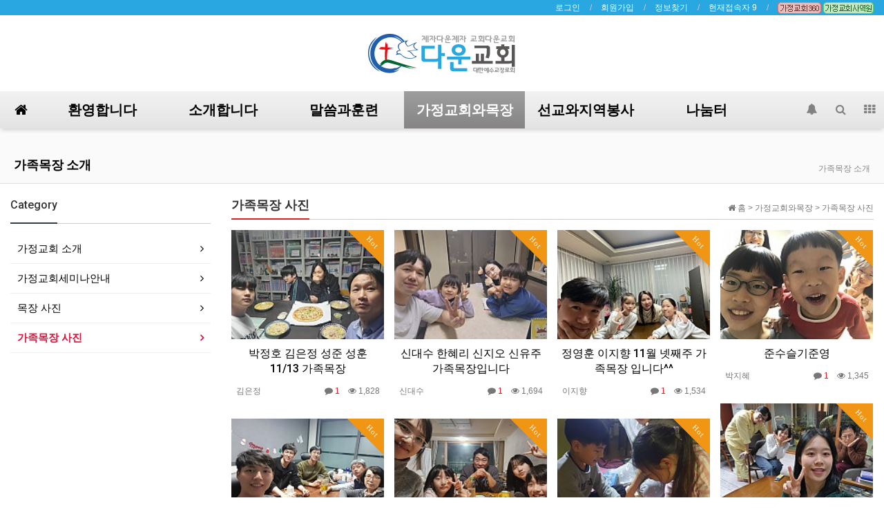

--- FILE ---
content_type: text/html; charset=utf-8
request_url: http://downchurch.dothome.co.kr/bbs/board.php?bo_table=testimony&sst=wr_datetime&sod=asc&sop=and&page=25&page=22
body_size: 77775
content:
<!doctype html>
<html lang="ko">
<head>
<meta charset="utf-8">
<meta http-equiv="imagetoolbar" content="no">
<meta http-equiv="X-UA-Compatible" content="IE=Edge">
<meta name="title" content="가족목장 사진 22 페이지 > :::다운교회:::" />
<meta name="publisher" content=":::다운교회:::" />
<meta name="author" content=":::다운교회:::" />
<meta name="robots" content="index,follow" />
<meta name="keywords" content=":::다운교회:::" />
<meta name="description" content="가족목장 사진 22 페이지 > :::다운교회:::" />
<meta name="twitter:card" content="summary_large_image" />
<meta property="og:title" content="가족목장 사진 22 페이지 > :::다운교회:::" />
<meta property="og:site_name" content=":::다운교회:::" />
<meta property="og:author" content=":::다운교회:::" />
<meta property="og:type" content="" />
<meta property="og:description" content="가족목장 사진 22 페이지 > :::다운교회:::" />
<meta property="og:url" content="http://downchurch.dothome.co.kr/bbs/board.php?bo_table=testimony&sst=wr_datetime&sod=asc&sop=and&page=25&page=22" />
<link rel="canonical" href="http://downchurch.dothome.co.kr/bbs/board.php?bo_table=testimony&sst=wr_datetime&sod=asc&sop=and&page=25&page=22" />
<title>가족목장 사진 22 페이지 > :::다운교회:::</title>
<link rel="stylesheet" href="http://downchurch.dothome.co.kr/css/default.css?ver=170913">
<link rel="stylesheet" href="http://downchurch.dothome.co.kr/css/apms.css?ver=170913">

<link rel="stylesheet" href="http://downchurch.dothome.co.kr/thema/Basic/assets/bs3/css/bootstrap.min.css" type="text/css" class="thema-mode">
<link rel="stylesheet" href="http://downchurch.dothome.co.kr/thema/Basic/colorset/Basic/colorset.css" type="text/css" class="thema-colorset">
<link rel="stylesheet" href="http://downchurch.dothome.co.kr/thema/Basic/colorset/Basic/user.style.css" type="text/css">
<link rel="stylesheet" href="http://downchurch.dothome.co.kr/thema/Basic/widget/basic-keyword/widget.css?ver=170913">
<link rel="stylesheet" href="http://downchurch.dothome.co.kr/skin/board/Basic-Board/style.css" >
<link rel="stylesheet" href="http://downchurch.dothome.co.kr/skin/board/Basic-Board/list/gallery/list.css" >
<link rel="stylesheet" href="http://downchurch.dothome.co.kr/thema/Basic/widget/basic-category/widget.css?ver=170913">
<link rel="stylesheet" href="http://downchurch.dothome.co.kr/thema/Basic/widget/basic-sidebar/widget.css?ver=170913">
<link rel="stylesheet" href="http://downchurch.dothome.co.kr/css/font-awesome/css/font-awesome.min.css?ver=170913">
<link rel="stylesheet" href="http://downchurch.dothome.co.kr/css/level/basic.css?ver=170913">
<!--[if lte IE 8]>
<script src="http://downchurch.dothome.co.kr/js/html5.js"></script>
<![endif]-->
<script>
// 자바스크립트에서 사용하는 전역변수 선언
var g5_url       = "http://downchurch.dothome.co.kr";
var g5_bbs_url   = "http://downchurch.dothome.co.kr/bbs";
var g5_is_member = "";
var g5_is_admin  = "";
var g5_is_mobile = "";
var g5_bo_table  = "testimony";
var g5_sca       = "";
var g5_pim       = "";
var g5_editor    = "smarteditor2";
var g5_responsive    = "1";
var g5_cookie_domain = "";
var g5_purl = "http://downchurch.dothome.co.kr/bbs/board.php?bo_table=testimony&sst=wr_datetime&sod=asc&sop=and&page=25&page=22";
</script>
<script src="http://downchurch.dothome.co.kr/js/jquery-1.11.3.min.js"></script>
<script src="http://downchurch.dothome.co.kr/js/jquery-migrate-1.2.1.min.js"></script>
<script src="http://downchurch.dothome.co.kr/lang/korean/lang.js?ver=170913"></script>
<script src="http://downchurch.dothome.co.kr/js/common.js?ver=170913"></script>
<script src="http://downchurch.dothome.co.kr/js/wrest.js?ver=170913"></script>
<script src="http://downchurch.dothome.co.kr/js/apms.js?ver=170913"></script>
<link rel="shortcut icon" href="http://downchurch.dothome.co.kr/favicon.ico"> 

<script src="http://downchurch.dothome.co.kr/plugin/apms/js/jquery.mobile.swipe.min.js"></script>
<script src="http://downchurch.dothome.co.kr/plugin/apms/js/masonry.pkgd.min.js"></script>
<script src="http://downchurch.dothome.co.kr/plugin/apms/js/imagesloaded.pkgd.min.js"></script>
</head>
<body class="responsive is-pc">
<meta name="viewport" content="width=device-width, user-scalable=no">
<style>
		.at-container {max-width:1350px;}
	.no-responsive .wrapper, .no-responsive .at-container-wide { min-width:1350px; }
	.no-responsive .boxed.wrapper, .no-responsive .at-container { width:1350px; }
	.at-menu .nav-height { height:54px; line-height:54px !important; }
	.pc-menu, .pc-menu .nav-full-back, .pc-menu .nav-full-height { height:54px; }
	.pc-menu .nav-top.nav-float .menu-a { padding:0px 25px; }
	.pc-menu .nav-top.nav-float .sub-1div::before { left: 25px; }
	.pc-menu .subm-w { width:170px; }
	@media all and (min-width:1200px) {
		.responsive .boxed.wrapper { max-width:1350px; }
	}
</style>
<div id="thema_wrapper" class="wrapper  ko">

	<!-- LNB -->
	<aside class="at-lnb">
		<div class="at-container">
			<!-- LNB Left -->
			<div class="pull-left">
				<ul><li><a href="https://play.google.com/store/apps/details?id=com.church_down.website" target=_blank"><font color=white></font></a></li>
					<!--	
					<li><a>01월 31일(토)</a></li>-->
				</ul>
			</div>
			<!-- LNB Right -->
			<div class="pull-right">
				<ul>
											<li><a href="http://downchurch.dothome.co.kr/bbs/login.php?url=%2Fbbs%2Fboard.php%3Fbo_table%3Dtestimony%26sst%3Dwr_datetime%26sod%3Dasc%26sop%3Dand%26page%3D25%26page%3D22" onclick="sidebar_open('sidebar-user'); return false;">로그인</a></li>
						<li><a href="http://downchurch.dothome.co.kr/bbs/register.php">회원가입</a></li>
						<li><a href="http://downchurch.dothome.co.kr/bbs/password_lost.php" class="win_password_lost">정보찾기	</a></li>
															<li><a href="http://downchurch.dothome.co.kr/bbs/current_connect.php">현재접속자 9</a></li>
					
				  	<li><a href="http://downchurch.hcrm360.net/360downchurch.asp" target="_blank"><img src="../img/link1.png"></a>
				  	<a href="http://www.housechurchministries.org" target="_blank"><img src="../img/link2.png"></a></li>



				</ul>
			</div>
			<div class="clearfix"></div>
		</div>
	</aside>

	<!-- PC Header -->
	<header class="pc-header">
		<div class="at-container">
			<!-- PC Logo -->
			<div class="header-logo">
				<a href="http://downchurch.dothome.co.kr">
				<img src="../img/logo.png">	
				</a>

			</div>
			<!-- PC Search -->
<!--			<div class="header-search">
				<form name="tsearch" method="get" onsubmit="return tsearch_submit(this);" role="form" class="form">
				<input type="hidden" name="url"	value="http://downchurch.dothome.co.kr/bbs/search.php">
					<div class="input-group input-group-sm">
						<input type="text" name="stx" class="form-control input-sm" value="">
						<span class="input-group-btn">
							<button type="submit" class="btn btn-sm"><i class="fa fa-search fa-lg"></i></button>
						</span>
					</div>
				</form>
				<div class="header-keyword">
					<div class="basic-keyword">
			<span class="stx">
						<a href="http://downchurch.dothome.co.kr/bbs/search.php?stx=%EC%98%81%EC%B9%B4%ED%8A%B8">영카트</a>
		</span>
			<span class="stx">
							<span class="sp">|</span>
						<a href="http://downchurch.dothome.co.kr/bbs/search.php?stx=%EA%B7%B8%EB%88%84%EB%B3%B4%EB%93%9C">그누보드</a>
		</span>
			<span class="stx">
							<span class="sp">|</span>
						<a href="http://downchurch.dothome.co.kr/bbs/search.php?stx=%EB%B2%A0%EC%9D%B4%EC%A7%81%ED%85%8C%EB%A7%88">베이직테마</a>
		</span>
			<span class="stx">
							<span class="sp">|</span>
						<a href="http://downchurch.dothome.co.kr/bbs/search.php?stx=%EC%95%84%EB%AF%B8%EB%82%98%EB%B9%8C%EB%8D%94">아미나빌더</a>
		</span>
	</div>
				</div>
			</div>-->
			<div class="clearfix"></div>
		</div> 
	</header>

	<!-- Mobile Header -->
	<header class="m-header">
		<div class="at-container">
			<div class="header-wrap">
				<div class="header-icon">
					<a href="javascript:;" onclick="sidebar_open('sidebar-user');">
						<i class="fa fa-user"></i>
					</a>
				</div>
				<div class="header-logo en">
					<!-- Mobile Logo -->
					<a href="http://downchurch.dothome.co.kr">
						<b>다운교회</b>
					</a>
				</div>
				<div class="header-icon">
					<a href="javascript:;" onclick="sidebar_open('sidebar-search');">
						<i class="fa fa-search"></i>
					</a>
				</div>
			</div>
			<div class="clearfix"></div>
		</div>
	</header>

	<!-- Menu -->
	<nav class="at-menu">
		<!-- PC Menu -->
		<div class="pc-menu">
			<!-- Menu Button & Right Icon Menu -->
			<div class="at-container">
				<div class="nav-right nav-rw nav-height">
					<ul>
												<li>
							<a href="javascript:;" onclick="sidebar_open('sidebar-response');" data-original-title="<nobr>알림</nobr>" data-toggle="tooltip" data-placement="top" data-html="true">
								<i class="fa fa-bell"></i>
								<span class="label bg-orangered en" style="display:none;">
									<span class="msgCount">0</span>
								</span>
							</a>
						</li>
						<li>
							<a href="javascript:;" onclick="sidebar_open('sidebar-search');" data-original-title="<nobr>검색</nobr>" data-toggle="tooltip" data-placement="top" data-html="true">
								<i class="fa fa-search"></i>
							</a>
						</li>
						<li class="menu-all-icon" data-original-title="<nobr>전체메뉴</nobr>" data-toggle="tooltip" data-placement="top" data-html="true">
							<a href="javascript:;" data-toggle="collapse" data-target="#menu-all">
								<i class="fa fa-th"></i>
							</a>
						</li>
					</ul>
					<div class="clearfix"></div>
				</div>
			</div>
			

	<div class="nav-visible">
		<div class="at-container">
			<div class="nav-top nav-both nav-slide">
				<ul class="menu-ul">
				<li class="menu-li nav-home off">
					<a class="menu-a nav-height" href="http://downchurch.dothome.co.kr">
						<i class="fa fa-home"></i>
					</a>
				</li>
									<li class="menu-li off">
						<a class="menu-a nav-height" href="https://www.downchurch.com/bbs/page.php?hid=welcome">		 <!--#영역에서 https://www.downchurch.com/bbs/page.php?hid=welcome 삭제하고 넣음 -->
							환영합니다													</a>
													<div class="sub-slide sub-1div">
								<ul class="sub-1dul">
								
									
									<li class="sub-1dli off">
										<a href="http://downchurch.dothome.co.kr/bbs/page.php?hid=welcome" class="sub-1da">
											환영합니다																					</a>
																			</li>
								
									
									<li class="sub-1dli off">
										<a href="http://downchurch.dothome.co.kr/bbs/page.php?hid=join" class="sub-1da">
											새가족등록하기																					</a>
																			</li>
								
									
									<li class="sub-1dli off">
										<a href="http://downchurch.dothome.co.kr/bbs/board.php?bo_table=faq" class="sub-1da">
											새가족 FAQ																					</a>
																			</li>
																</ul>
							</div>
											</li>
									<li class="menu-li off">
						<a class="menu-a nav-height" href="https://www.downchurch.com/bbs/page.php?hid=introduce">		 <!--#영역에서 https://www.downchurch.com/bbs/page.php?hid=introduce 삭제하고 넣음 -->
							소개합니다													</a>
													<div class="sub-slide sub-1div">
								<ul class="sub-1dul">
								
									
									<li class="sub-1dli off">
										<a href="http://downchurch.dothome.co.kr/bbs/page.php?hid=introduce" class="sub-1da">
											담임목사 인사말																					</a>
																			</li>
								
									
									<li class="sub-1dli off">
										<a href="http://downchurch.dothome.co.kr/bbs/page.php?hid=vision" class="sub-1da">
											비전과 목회철학																					</a>
																			</li>
								
									
									<li class="sub-1dli off">
										<a href="http://downchurch.dothome.co.kr/bbs/board.php?bo_table=history" class="sub-1da">
											다운 발자취																					</a>
																			</li>
								
									
									<li class="sub-1dli off">
										<a href="http://downchurch.dothome.co.kr/bbs/page.php?hid=schedule" class="sub-1da">
											예배 시간																					</a>
																			</li>
								
									
									<li class="sub-1dli off">
										<a href="http://downchurch.dothome.co.kr/bbs/page.php?hid=people" class="sub-1da">
											섬기는 사람들																					</a>
																			</li>
								
									
									<li class="sub-1dli off">
										<a href="http://downchurch.dothome.co.kr/bbs/page.php?hid=organ" class="sub-1da">
											사역부서																					</a>
																			</li>
								
									
									<li class="sub-1dli off">
										<a href="http://downchurch.dothome.co.kr/bbs/page.php?hid=support" class="sub-1da">
											행정지원																					</a>
																			</li>
								
									
									<li class="sub-1dli off">
										<a href="http://downchurch.dothome.co.kr/bbs/page.php?hid=facility" class="sub-1da">
											시설안내																					</a>
																			</li>
								
									
									<li class="sub-1dli off">
										<a href="http://downchurch.dothome.co.kr/bbs/page.php?hid=map" class="sub-1da">
											오시는길																					</a>
																			</li>
																</ul>
							</div>
											</li>
									<li class="menu-li off">
						<a class="menu-a nav-height" href="https://www.downchurch.com/bbs/board.php?bo_table=sermon">		 <!--#영역에서 https://www.downchurch.com/bbs/board.php?bo_table=sermon 삭제하고 넣음 -->
							말씀과훈련													</a>
													<div class="sub-slide sub-1div">
								<ul class="sub-1dul">
								
									
									<li class="sub-1dli off">
										<a href="http://downchurch.dothome.co.kr/bbs/board.php?bo_table=sermon" class="sub-1da">
											주일 설교 말씀																					</a>
																			</li>
								
									
									<li class="sub-1dli off">
										<a href="http://downchurch.dothome.co.kr/bbs/board.php?bo_table=letter" class="sub-1da">
											목회편지																					</a>
																			</li>
								
									
									<li class="sub-1dli off">
										<a href="http://downchurch.dothome.co.kr/bbs/board.php?bo_table=study" class="sub-1da">
											삶공부(성경공부) 안내																					</a>
																			</li>
								
									
									<li class="sub-1dli off">
										<a href="http://downchurch.dothome.co.kr/bbs/board.php?bo_table=study_after" class="sub-1da">
											삶공부 간증																					</a>
																			</li>
								
									
									<li class="sub-1dli off">
										<a href="http://downchurch.dothome.co.kr/bbs/board.php?bo_table=sermon_old" class="sub-1da">
											원로목사 설교/칼럼																					</a>
																			</li>
								
									
									<li class="sub-1dli off">
										<a href="http://downchurch.dothome.co.kr/bbs/page.php?hid=old_minister" class="sub-1da">
											원로목사 소개																					</a>
																			</li>
																</ul>
							</div>
											</li>
									<li class="menu-li on">
						<a class="menu-a nav-height" href="https://www.downchurch.com/bbs/page.php?hid=church_introduce">		 <!--#영역에서 https://www.downchurch.com/bbs/page.php?hid=church_introduce 삭제하고 넣음 -->
							가정교회와목장													</a>
													<div class="sub-slide sub-1div">
								<ul class="sub-1dul">
								
									
									<li class="sub-1dli off">
										<a href="http://downchurch.dothome.co.kr/bbs/page.php?hid=church_introduce" class="sub-1da">
											가정교회 소개																					</a>
																			</li>
								
									
									<li class="sub-1dli off">
										<a href="http://downchurch.dothome.co.kr/bbs/board.php?bo_table=seminar" class="sub-1da">
											가정교회세미나안내																					</a>
																			</li>
								
									
									<li class="sub-1dli off">
										<a href="http://downchurch.dothome.co.kr/bbs/board.php?bo_table=pasture" class="sub-1da">
											목장 사진																					</a>
																			</li>
								
									
									<li class="sub-1dli on">
										<a href="http://downchurch.dothome.co.kr/bbs/board.php?bo_table=testimony" class="sub-1da">
											가족목장 사진																					</a>
																			</li>
																</ul>
							</div>
											</li>
									<li class="menu-li off">
						<a class="menu-a nav-height" href="https://www.downchurch.com/bbs/page.php?hid=missionary">		 <!--#영역에서 https://www.downchurch.com/bbs/page.php?hid=missionary 삭제하고 넣음 -->
							선교와지역봉사													</a>
													<div class="sub-slide sub-1div">
								<ul class="sub-1dul">
								
									
									<li class="sub-1dli off">
										<a href="http://downchurch.dothome.co.kr/bbs/page.php?hid=mission" class="sub-1da">
											선교비전																					</a>
																			</li>
								
									
									<li class="sub-1dli off">
										<a href="http://downchurch.dothome.co.kr/bbs/board.php?bo_table=support" class="sub-1da">
											선교후원 양식																					</a>
																			</li>
								
									
									<li class="sub-1dli off">
										<a href="http://downchurch.dothome.co.kr/bbs/page.php?hid=area" class="sub-1da">
											지역봉사안내																					</a>
																			</li>
																</ul>
							</div>
											</li>
									<li class="menu-li off">
						<a class="menu-a nav-height" href="https://www.downchurch.com/bbs/board.php?bo_table=notice">		 <!--#영역에서 https://www.downchurch.com/bbs/board.php?bo_table=notice 삭제하고 넣음 -->
							나눔터													</a>
													<div class="sub-slide sub-1div">
								<ul class="sub-1dul">
								
									
									<li class="sub-1dli off">
										<a href="http://downchurch.dothome.co.kr/bbs/board.php?bo_table=free" class="sub-1da">
											다운 사랑방																					</a>
																			</li>
								
									
									<li class="sub-1dli off">
										<a href="http://downchurch.dothome.co.kr/bbs/board.php?bo_table=notice" class="sub-1da">
											교회소식/주보																					</a>
																			</li>
								
									
									<li class="sub-1dli off">
										<a href="http://downchurch.dothome.co.kr/bbs/board.php?bo_table=business" class="sub-1da">
											교인사업장 소개																					</a>
																			</li>
								
									
									<li class="sub-1dli off">
										<a href="http://downchurch.dothome.co.kr/bbs/board.php?bo_table=jejus" class="sub-1da">
											예수영접/세례신청																					</a>
																			</li>
								
									
									<li class="sub-1dli off">
										<a href="http://downchurch.dothome.co.kr/bbs/board.php?bo_table=building" class="sub-1da">
											교회건물이용 신청																					</a>
																			</li>
								
									
									<li class="sub-1dli off">
										<a href="http://downchurch.dothome.co.kr/bbs/board.php?bo_table=car" class="sub-1da">
											교회차량이용 신청																					</a>
																			</li>
																</ul>
							</div>
											</li>
								<!-- 우측공간 확보용 -->
				<li class="menu-li nav-rw"><a>&nbsp;</a></li>
				</ul>
			</div><!-- .nav-top -->
		</div>	<!-- .nav-container -->
	</div><!-- .nav-visible -->

			<div class="clearfix"></div>
			<div class="nav-back"></div>
		</div><!-- .pc-menu -->

		<!-- PC All Menu -->
		<div class="pc-menu-all">
			<div id="menu-all" class="collapse">
				<div class="at-container table-responsive">
					<table class="table">
					<tr>
											<td class="off">
							<a class="menu-a" href="https://www.downchurch.com/bbs/page.php?hid=welcome">
								환영합니다															</a>
															<div class="sub-1div">
									<ul class="sub-1dul">
									
										
										<li class="sub-1dli off">
											<a href="http://downchurch.dothome.co.kr/bbs/page.php?hid=welcome" class="sub-1da">
												환영합니다																							</a>
										</li>
									
										
										<li class="sub-1dli off">
											<a href="http://downchurch.dothome.co.kr/bbs/page.php?hid=join" class="sub-1da">
												새가족등록하기																							</a>
										</li>
									
										
										<li class="sub-1dli off">
											<a href="http://downchurch.dothome.co.kr/bbs/board.php?bo_table=faq" class="sub-1da">
												새가족 FAQ																							</a>
										</li>
																		</ul>
								</div>
													</td>
											<td class="off">
							<a class="menu-a" href="https://www.downchurch.com/bbs/page.php?hid=introduce">
								소개합니다															</a>
															<div class="sub-1div">
									<ul class="sub-1dul">
									
										
										<li class="sub-1dli off">
											<a href="http://downchurch.dothome.co.kr/bbs/page.php?hid=introduce" class="sub-1da">
												담임목사 인사말																							</a>
										</li>
									
										
										<li class="sub-1dli off">
											<a href="http://downchurch.dothome.co.kr/bbs/page.php?hid=vision" class="sub-1da">
												비전과 목회철학																							</a>
										</li>
									
										
										<li class="sub-1dli off">
											<a href="http://downchurch.dothome.co.kr/bbs/board.php?bo_table=history" class="sub-1da">
												다운 발자취																							</a>
										</li>
									
										
										<li class="sub-1dli off">
											<a href="http://downchurch.dothome.co.kr/bbs/page.php?hid=schedule" class="sub-1da">
												예배 시간																							</a>
										</li>
									
										
										<li class="sub-1dli off">
											<a href="http://downchurch.dothome.co.kr/bbs/page.php?hid=people" class="sub-1da">
												섬기는 사람들																							</a>
										</li>
									
										
										<li class="sub-1dli off">
											<a href="http://downchurch.dothome.co.kr/bbs/page.php?hid=organ" class="sub-1da">
												사역부서																							</a>
										</li>
									
										
										<li class="sub-1dli off">
											<a href="http://downchurch.dothome.co.kr/bbs/page.php?hid=support" class="sub-1da">
												행정지원																							</a>
										</li>
									
										
										<li class="sub-1dli off">
											<a href="http://downchurch.dothome.co.kr/bbs/page.php?hid=facility" class="sub-1da">
												시설안내																							</a>
										</li>
									
										
										<li class="sub-1dli off">
											<a href="http://downchurch.dothome.co.kr/bbs/page.php?hid=map" class="sub-1da">
												오시는길																							</a>
										</li>
																		</ul>
								</div>
													</td>
											<td class="off">
							<a class="menu-a" href="https://www.downchurch.com/bbs/board.php?bo_table=sermon">
								말씀과훈련															</a>
															<div class="sub-1div">
									<ul class="sub-1dul">
									
										
										<li class="sub-1dli off">
											<a href="http://downchurch.dothome.co.kr/bbs/board.php?bo_table=sermon" class="sub-1da">
												주일 설교 말씀																							</a>
										</li>
									
										
										<li class="sub-1dli off">
											<a href="http://downchurch.dothome.co.kr/bbs/board.php?bo_table=letter" class="sub-1da">
												목회편지																							</a>
										</li>
									
										
										<li class="sub-1dli off">
											<a href="http://downchurch.dothome.co.kr/bbs/board.php?bo_table=study" class="sub-1da">
												삶공부(성경공부) 안내																							</a>
										</li>
									
										
										<li class="sub-1dli off">
											<a href="http://downchurch.dothome.co.kr/bbs/board.php?bo_table=study_after" class="sub-1da">
												삶공부 간증																							</a>
										</li>
									
										
										<li class="sub-1dli off">
											<a href="http://downchurch.dothome.co.kr/bbs/board.php?bo_table=sermon_old" class="sub-1da">
												원로목사 설교/칼럼																							</a>
										</li>
									
										
										<li class="sub-1dli off">
											<a href="http://downchurch.dothome.co.kr/bbs/page.php?hid=old_minister" class="sub-1da">
												원로목사 소개																							</a>
										</li>
																		</ul>
								</div>
													</td>
											<td class="on">
							<a class="menu-a" href="https://www.downchurch.com/bbs/page.php?hid=church_introduce">
								가정교회와목장															</a>
															<div class="sub-1div">
									<ul class="sub-1dul">
									
										
										<li class="sub-1dli off">
											<a href="http://downchurch.dothome.co.kr/bbs/page.php?hid=church_introduce" class="sub-1da">
												가정교회 소개																							</a>
										</li>
									
										
										<li class="sub-1dli off">
											<a href="http://downchurch.dothome.co.kr/bbs/board.php?bo_table=seminar" class="sub-1da">
												가정교회세미나안내																							</a>
										</li>
									
										
										<li class="sub-1dli off">
											<a href="http://downchurch.dothome.co.kr/bbs/board.php?bo_table=pasture" class="sub-1da">
												목장 사진																							</a>
										</li>
									
										
										<li class="sub-1dli on">
											<a href="http://downchurch.dothome.co.kr/bbs/board.php?bo_table=testimony" class="sub-1da">
												가족목장 사진																							</a>
										</li>
																		</ul>
								</div>
													</td>
											<td class="off">
							<a class="menu-a" href="https://www.downchurch.com/bbs/page.php?hid=missionary">
								선교와지역봉사															</a>
															<div class="sub-1div">
									<ul class="sub-1dul">
									
										
										<li class="sub-1dli off">
											<a href="http://downchurch.dothome.co.kr/bbs/page.php?hid=mission" class="sub-1da">
												선교비전																							</a>
										</li>
									
										
										<li class="sub-1dli off">
											<a href="http://downchurch.dothome.co.kr/bbs/board.php?bo_table=support" class="sub-1da">
												선교후원 양식																							</a>
										</li>
									
										
										<li class="sub-1dli off">
											<a href="http://downchurch.dothome.co.kr/bbs/page.php?hid=area" class="sub-1da">
												지역봉사안내																							</a>
										</li>
																		</ul>
								</div>
													</td>
											<td class="off">
							<a class="menu-a" href="https://www.downchurch.com/bbs/board.php?bo_table=notice">
								나눔터															</a>
															<div class="sub-1div">
									<ul class="sub-1dul">
									
										
										<li class="sub-1dli off">
											<a href="http://downchurch.dothome.co.kr/bbs/board.php?bo_table=free" class="sub-1da">
												다운 사랑방																							</a>
										</li>
									
										
										<li class="sub-1dli off">
											<a href="http://downchurch.dothome.co.kr/bbs/board.php?bo_table=notice" class="sub-1da">
												교회소식/주보																							</a>
										</li>
									
										
										<li class="sub-1dli off">
											<a href="http://downchurch.dothome.co.kr/bbs/board.php?bo_table=business" class="sub-1da">
												교인사업장 소개																							</a>
										</li>
									
										
										<li class="sub-1dli off">
											<a href="http://downchurch.dothome.co.kr/bbs/board.php?bo_table=jejus" class="sub-1da">
												예수영접/세례신청																							</a>
										</li>
									
										
										<li class="sub-1dli off">
											<a href="http://downchurch.dothome.co.kr/bbs/board.php?bo_table=building" class="sub-1da">
												교회건물이용 신청																							</a>
										</li>
									
										
										<li class="sub-1dli off">
											<a href="http://downchurch.dothome.co.kr/bbs/board.php?bo_table=car" class="sub-1da">
												교회차량이용 신청																							</a>
										</li>
																		</ul>
								</div>
													</td>
										</tr>
					</table>
					<div class="menu-all-btn">
						<div class="btn-group">
							<a class="btn btn-lightgray" href="http://downchurch.dothome.co.kr"><i class="fa fa-home"></i></a>
							<a href="javascript:;" class="btn btn-lightgray" data-toggle="collapse" data-target="#menu-all"><i class="fa fa-times"></i></a>
						</div>
					</div>
				</div>
			</div>
		</div><!-- .pc-menu-all -->

		<!-- Mobile Menu -->
		<div class="m-menu">
			<div class="m-wrap">
	<div class="at-container">
		<div class="m-table en">
			<div class="m-icon">
				<a href="javascript:;" onclick="sidebar_open('sidebar-menu');"><i class="fa fa-bars"></i></a>
			</div>
						<div class="m-list">
				<div class="m-nav" id="mobile_nav">
					<ul class="clearfix">
					<li>
						<a href="http://downchurch.dothome.co.kr">메인</a>
					</li>
											<li>
							<a href="https://www.downchurch.com/bbs/page.php?hid=welcome">
								환영합니다															</a>
						</li>
											<li>
							<a href="https://www.downchurch.com/bbs/page.php?hid=introduce">
								소개합니다															</a>
						</li>
											<li>
							<a href="https://www.downchurch.com/bbs/board.php?bo_table=sermon">
								말씀과훈련															</a>
						</li>
											<li>
							<a href="https://www.downchurch.com/bbs/page.php?hid=church_introduce">
								가정교회와목장															</a>
						</li>
											<li>
							<a href="https://www.downchurch.com/bbs/page.php?hid=missionary">
								선교와지역봉사															</a>
						</li>
											<li>
							<a href="https://www.downchurch.com/bbs/board.php?bo_table=notice">
								나눔터															</a>
						</li>
										</ul>
				</div>
			</div>
						<div class="m-icon">
				<a href="javascript:;" onclick="sidebar_open('sidebar-response');">
					<i class="fa fa-bell"></i>
					<span class="label bg-orangered en" style="display:none;">
						<span class="msgCount">0</span>
					</span>
				</a>
			</div>
		</div>
	</div>
</div>

<div class="clearfix"></div>

	<div class="m-sub">
		<div class="at-container">
			<div class="m-nav-sub en" id="mobile_nav_sub">
				<ul class="clearfix">
										<li>
							<a href="http://downchurch.dothome.co.kr/bbs/page.php?hid=church_introduce">
								가정교회 소개															</a>
						</li>
										<li>
							<a href="http://downchurch.dothome.co.kr/bbs/board.php?bo_table=seminar">
								가정교회세미나안내															</a>
						</li>
										<li>
							<a href="http://downchurch.dothome.co.kr/bbs/board.php?bo_table=pasture">
								목장 사진															</a>
						</li>
										<li>
							<a href="http://downchurch.dothome.co.kr/bbs/board.php?bo_table=testimony">
								가족목장 사진															</a>
						</li>
								</ul>
			</div>
		</div>
	</div>
	<div class="clearfix"></div>
		</div><!-- .m-menu -->
	</nav><!-- .at-menu -->

	<div class="clearfix"></div>
	
			<div class="at-title">
			<div class="at-container">
				<div class="page-title en">
					<strong class="cursor" onclick="go_page('http://downchurch.dothome.co.kr/bbs/board.php?bo_table=testimony');">
						가족목장 소개					</strong>
				</div>
									<div class="page-desc hidden-xs">
						가족목장 소개					</div>
								<div class="clearfix"></div>
			</div>
		</div>
	
	<div class="at-body">
					<div class="at-container">
							<div class="row at-row">
					<div class="col-md-9 pull-right at-col at-main">		
					<style>
.amina-header { line-height:22px; margin-bottom:15px; }
.amina-header .header-breadcrumb { margin-top:4px; }
@media all and (max-width:460px) {
	.responsive .amina-header .header-breadcrumb { display:none; }
}
</style>
<div class="amina-header">
	<span class="header-breadcrumb pull-right text-muted">
		<i class="fa fa-home"></i> 홈
		 > 가정교회와목장		 > 가족목장 사진			</span>
	<div class="div-title-underbar font-18">
		<span class="div-title-underbar-bold border-color">
			<b>가족목장 사진</b>
		</span>
	</div>
</div>

<section class="board-list"> 
	
	

	<div class="list-wrap">
		<form name="fboardlist" id="fboardlist" action="./board_list_update.php" onsubmit="return fboardlist_submit(this);" method="post" role="form" class="form">
			<input type="hidden" name="bo_table" value="testimony">
			<input type="hidden" name="sfl" value="">
			<input type="hidden" name="stx" value="">
			<input type="hidden" name="spt" value="">
			<input type="hidden" name="sca" value="">
			<input type="hidden" name="sst" value="wr_datetime">
			<input type="hidden" name="sod" value="asc">
			<input type="hidden" name="page" value="22">
			<input type="hidden" name="sw" value="">
			<style>
	.list-wrap .list-container { overflow:hidden; margin-right:-15px; margin-bottom:0px; }
	.list-wrap .list-row { float:left; width:25%; }
	.list-wrap .list-item { margin-right:15px; margin-bottom:30px; }
</style>
<div class="list-container">
					<div class="list-row">
			<div class="list-item">
									<div class="imgframe">
						<div class="img-wrap" style="padding-bottom:71.26%;">
							<div class="img-item">
								<div class="label-cap bg-orange">Hot</div>																									<a href="http://downchurch.dothome.co.kr/bbs/board.php?bo_table=testimony&amp;wr_id=711&amp;sst=wr_datetime&amp;sod=asc&amp;sop=and&amp;page=22">
																	<img src="http://downchurch.dothome.co.kr/data/file/testimony/thumb-1846300588_tQAPq3CD_70b535a9730673d6ebf9a7a5b2ec7d43714ec777_174x124.jpg" alt="">
								</a>
							</div>
						</div>
											</div>
												<h2>
					<a href="http://downchurch.dothome.co.kr/bbs/board.php?bo_table=testimony&amp;wr_id=711&amp;sst=wr_datetime&amp;sod=asc&amp;sop=and&amp;page=22">
													박정호 김은정 성준 성훈 11/13 가족목장											</a>
				</h2>
				<div class="list-details text-muted">
					<span class="pull-left">
						<a href="javascript:;" onClick="showSideView(this, 'imjusti', '김은정', '', '');"><span class="member">김은정</span></a>					</span>
					<span class="pull-right">
						<i class="fa fa-comment"></i>
						<span class="red">1</span>						&nbsp;&nbsp;
						<i class="fa fa-eye"></i>
						1,828											</span>
					<div class="clearfix"></div>
				</div>
			</div>
		</div>
					<div class="list-row">
			<div class="list-item">
									<div class="imgframe">
						<div class="img-wrap" style="padding-bottom:71.26%;">
							<div class="img-item">
								<div class="label-cap bg-orange">Hot</div>																									<a href="http://downchurch.dothome.co.kr/bbs/board.php?bo_table=testimony&amp;wr_id=712&amp;sst=wr_datetime&amp;sod=asc&amp;sop=and&amp;page=22">
																	<img src="http://downchurch.dothome.co.kr/data/file/testimony/thumb-3555379891_rfbhSEyC_094a4d0f2ed2f95f6dc64cb11fd6a875a3e65049_174x124.jpg" alt="">
								</a>
							</div>
						</div>
											</div>
												<h2>
					<a href="http://downchurch.dothome.co.kr/bbs/board.php?bo_table=testimony&amp;wr_id=712&amp;sst=wr_datetime&amp;sod=asc&amp;sop=and&amp;page=22">
													신대수 한혜리 신지오 신유주 가족목장입니다											</a>
				</h2>
				<div class="list-details text-muted">
					<span class="pull-left">
						<a href="javascript:;" onClick="showSideView(this, '', '신대수', '', '');"><span class="guest">신대수</span></a>					</span>
					<span class="pull-right">
						<i class="fa fa-comment"></i>
						<span class="red">1</span>						&nbsp;&nbsp;
						<i class="fa fa-eye"></i>
						1,694											</span>
					<div class="clearfix"></div>
				</div>
			</div>
		</div>
					<div class="list-row">
			<div class="list-item">
									<div class="imgframe">
						<div class="img-wrap" style="padding-bottom:71.26%;">
							<div class="img-item">
								<div class="label-cap bg-orange">Hot</div>																									<a href="http://downchurch.dothome.co.kr/bbs/board.php?bo_table=testimony&amp;wr_id=713&amp;sst=wr_datetime&amp;sod=asc&amp;sop=and&amp;page=22">
																	<img src="http://downchurch.dothome.co.kr/data/file/testimony/thumb-3745385402_hbOcV8yR_e2ba52f450e5d682bb2bf622ac7c93dab0cb67ec_174x124.jpg" alt="">
								</a>
							</div>
						</div>
											</div>
												<h2>
					<a href="http://downchurch.dothome.co.kr/bbs/board.php?bo_table=testimony&amp;wr_id=713&amp;sst=wr_datetime&amp;sod=asc&amp;sop=and&amp;page=22">
													정영훈 이지향 11월 넷째주 가족목장 입니다^^											</a>
				</h2>
				<div class="list-details text-muted">
					<span class="pull-left">
						<a href="javascript:;" onClick="showSideView(this, 'jihyang1202', '이지향', 'zZrJ38PTn2pmY5hw0ZLbmNNjxaXS', '');"><span class="member">이지향</span></a>					</span>
					<span class="pull-right">
						<i class="fa fa-comment"></i>
						<span class="red">1</span>						&nbsp;&nbsp;
						<i class="fa fa-eye"></i>
						1,534											</span>
					<div class="clearfix"></div>
				</div>
			</div>
		</div>
					<div class="list-row">
			<div class="list-item">
									<div class="imgframe">
						<div class="img-wrap" style="padding-bottom:71.26%;">
							<div class="img-item">
								<div class="label-cap bg-orange">Hot</div>																									<a href="http://downchurch.dothome.co.kr/bbs/board.php?bo_table=testimony&amp;wr_id=714&amp;sst=wr_datetime&amp;sod=asc&amp;sop=and&amp;page=22">
																	<img src="http://downchurch.dothome.co.kr/data/file/testimony/thumb-3667025625_iDcTUfWq_e46020c4a04d1210d58dde3bfbdd4dd9848c066b_174x124.jpg" alt="">
								</a>
							</div>
						</div>
											</div>
												<h2>
					<a href="http://downchurch.dothome.co.kr/bbs/board.php?bo_table=testimony&amp;wr_id=714&amp;sst=wr_datetime&amp;sod=asc&amp;sop=and&amp;page=22">
													준수슬기준영											</a>
				</h2>
				<div class="list-details text-muted">
					<span class="pull-left">
						<a href="javascript:;" onClick="showSideView(this, 'astragurl', '박지혜', '', '');"><span class="member">박지혜</span></a>					</span>
					<span class="pull-right">
						<i class="fa fa-comment"></i>
						<span class="red">1</span>						&nbsp;&nbsp;
						<i class="fa fa-eye"></i>
						1,345											</span>
					<div class="clearfix"></div>
				</div>
			</div>
		</div>
					<div class="list-row">
			<div class="list-item">
									<div class="imgframe">
						<div class="img-wrap" style="padding-bottom:71.26%;">
							<div class="img-item">
								<div class="label-cap bg-orange">Hot</div>																									<a href="http://downchurch.dothome.co.kr/bbs/board.php?bo_table=testimony&amp;wr_id=715&amp;sst=wr_datetime&amp;sod=asc&amp;sop=and&amp;page=22">
																	<img src="http://downchurch.dothome.co.kr/data/file/testimony/thumb-1846303093_iwnzxYsP_169eb99c6541048686c62af3dca689c08b3773db_174x124.jpg" alt="">
								</a>
							</div>
						</div>
											</div>
												<h2>
					<a href="http://downchurch.dothome.co.kr/bbs/board.php?bo_table=testimony&amp;wr_id=715&amp;sst=wr_datetime&amp;sod=asc&amp;sop=and&amp;page=22">
													김경민.규남.진현.진솔(11.25넷째주)											</a>
				</h2>
				<div class="list-details text-muted">
					<span class="pull-left">
						<a href="javascript:;" onClick="showSideView(this, 'kkn3535', '김규남', 'zpzPmZeYbXmclNSdxJrRYc+a1g==', '');"><span class="member">김규남</span></a>					</span>
					<span class="pull-right">
						<i class="fa fa-comment"></i>
						<span class="red">2</span>						&nbsp;&nbsp;
						<i class="fa fa-eye"></i>
						2,348											</span>
					<div class="clearfix"></div>
				</div>
			</div>
		</div>
					<div class="list-row">
			<div class="list-item">
									<div class="imgframe">
						<div class="img-wrap" style="padding-bottom:71.26%;">
							<div class="img-item">
								<div class="label-cap bg-orange">Hot</div>																									<a href="http://downchurch.dothome.co.kr/bbs/board.php?bo_table=testimony&amp;wr_id=716&amp;sst=wr_datetime&amp;sod=asc&amp;sop=and&amp;page=22">
																	<img src="http://downchurch.dothome.co.kr/data/file/testimony/thumb-975042684_5jyp0wxI_65800aa85aff6394fa1f898b99fe41f71c414326_174x124.jpg" alt="">
								</a>
							</div>
						</div>
											</div>
												<h2>
					<a href="http://downchurch.dothome.co.kr/bbs/board.php?bo_table=testimony&amp;wr_id=716&amp;sst=wr_datetime&amp;sod=asc&amp;sop=and&amp;page=22">
													진우,희정,선ㆍ찬ㆍ관휘가족목장											</a>
				</h2>
				<div class="list-details text-muted">
					<span class="pull-left">
						<a href="javascript:;" onClick="showSideView(this, '', '윤희정', 'y5bG0MfUpqCtqNRwy5LToMKezmTTnaQ=', '');"><span class="guest">윤희정</span></a>					</span>
					<span class="pull-right">
						<i class="fa fa-comment"></i>
						<span class="red">1</span>						&nbsp;&nbsp;
						<i class="fa fa-eye"></i>
						1,440											</span>
					<div class="clearfix"></div>
				</div>
			</div>
		</div>
					<div class="list-row">
			<div class="list-item">
									<div class="imgframe">
						<div class="img-wrap" style="padding-bottom:71.26%;">
							<div class="img-item">
								<div class="label-cap bg-orange">Hot</div>																									<a href="http://downchurch.dothome.co.kr/bbs/board.php?bo_table=testimony&amp;wr_id=717&amp;sst=wr_datetime&amp;sod=asc&amp;sop=and&amp;page=22">
																	<img src="http://downchurch.dothome.co.kr/data/file/testimony/thumb-17559367_kRy6NnBl_dc7bb71c05376541d8ee1a4bba2ad3d32cef4886_174x124.jpg" alt="">
								</a>
							</div>
						</div>
											</div>
												<h2>
					<a href="http://downchurch.dothome.co.kr/bbs/board.php?bo_table=testimony&amp;wr_id=717&amp;sst=wr_datetime&amp;sod=asc&amp;sop=and&amp;page=22">
													동훈 유민 하은 다엘 라임 가족목장 11월4째주											</a>
				</h2>
				<div class="list-details text-muted">
					<span class="pull-left">
						<a href="javascript:;" onClick="showSideView(this, '', '신유민', '', '');"><span class="guest">신유민</span></a>					</span>
					<span class="pull-right">
						<i class="fa fa-comment"></i>
						<span class="red">1</span>						&nbsp;&nbsp;
						<i class="fa fa-eye"></i>
						1,464											</span>
					<div class="clearfix"></div>
				</div>
			</div>
		</div>
					<div class="list-row">
			<div class="list-item">
									<div class="imgframe">
						<div class="img-wrap" style="padding-bottom:71.26%;">
							<div class="img-item">
								<div class="label-cap bg-orange">Hot</div>																									<a href="http://downchurch.dothome.co.kr/bbs/board.php?bo_table=testimony&amp;wr_id=718&amp;sst=wr_datetime&amp;sod=asc&amp;sop=and&amp;page=22">
																	<img src="http://downchurch.dothome.co.kr/data/file/testimony/thumb-2040679986_FdGS10L7_b8322415750ccc950acba7c4fb1a343c0d28f711_174x124.jpg" alt="">
								</a>
							</div>
						</div>
											</div>
												<h2>
					<a href="http://downchurch.dothome.co.kr/bbs/board.php?bo_table=testimony&amp;wr_id=718&amp;sst=wr_datetime&amp;sod=asc&amp;sop=and&amp;page=22">
													이룬(초등부) 이선(유년부) 2023/11/26 가족목장 사진입니다. ^ㅡ^											</a>
				</h2>
				<div class="list-details text-muted">
					<span class="pull-left">
						<a href="javascript:;" onClick="showSideView(this, '', '이현철', '', '');"><span class="guest">이현철</span></a>					</span>
					<span class="pull-right">
						<i class="fa fa-comment"></i>
						<span class="red">1</span>						&nbsp;&nbsp;
						<i class="fa fa-eye"></i>
						1,358											</span>
					<div class="clearfix"></div>
				</div>
			</div>
		</div>
					<div class="list-row">
			<div class="list-item">
									<div class="imgframe">
						<div class="img-wrap" style="padding-bottom:71.26%;">
							<div class="img-item">
								<div class="label-cap bg-orange">Hot</div>																									<a href="http://downchurch.dothome.co.kr/bbs/board.php?bo_table=testimony&amp;wr_id=719&amp;sst=wr_datetime&amp;sod=asc&amp;sop=and&amp;page=22">
																	<img src="http://downchurch.dothome.co.kr/data/file/testimony/thumb-3068217486_HXnFi35Z_570b3542d57ee43ef23db6bdf0e703a49d81e625_174x124.jpg" alt="">
								</a>
							</div>
						</div>
											</div>
												<h2>
					<a href="http://downchurch.dothome.co.kr/bbs/board.php?bo_table=testimony&amp;wr_id=719&amp;sst=wr_datetime&amp;sod=asc&amp;sop=and&amp;page=22">
													신상훈 민호연 아율 아인(11월24일)											</a>
				</h2>
				<div class="list-details text-muted">
					<span class="pull-left">
						<a href="javascript:;" onClick="showSideView(this, '', '민호연', '', '');"><span class="guest">민호연</span></a>					</span>
					<span class="pull-right">
						<i class="fa fa-comment"></i>
						<span class="red">1</span>						&nbsp;&nbsp;
						<i class="fa fa-eye"></i>
						1,410											</span>
					<div class="clearfix"></div>
				</div>
			</div>
		</div>
					<div class="list-row">
			<div class="list-item">
									<div class="imgframe">
						<div class="img-wrap" style="padding-bottom:71.26%;">
							<div class="img-item">
								<div class="label-cap bg-orange">Hot</div>																									<a href="http://downchurch.dothome.co.kr/bbs/board.php?bo_table=testimony&amp;wr_id=720&amp;sst=wr_datetime&amp;sod=asc&amp;sop=and&amp;page=22">
																	<img src="http://downchurch.dothome.co.kr/data/file/testimony/thumb-3068217486_CyBwVHQS_435f780ed583829f74e17949cd7be68bbdb48c79_174x124.jpg" alt="">
								</a>
							</div>
						</div>
											</div>
												<h2>
					<a href="http://downchurch.dothome.co.kr/bbs/board.php?bo_table=testimony&amp;wr_id=720&amp;sst=wr_datetime&amp;sod=asc&amp;sop=and&amp;page=22">
													신상훈 민호연 아율 아인											</a>
				</h2>
				<div class="list-details text-muted">
					<span class="pull-left">
						<a href="javascript:;" onClick="showSideView(this, '', '민호연', '', '');"><span class="guest">민호연</span></a>					</span>
					<span class="pull-right">
						<i class="fa fa-comment"></i>
						<span class="red">1</span>						&nbsp;&nbsp;
						<i class="fa fa-eye"></i>
						1,687											</span>
					<div class="clearfix"></div>
				</div>
			</div>
		</div>
					<div class="list-row">
			<div class="list-item">
									<div class="imgframe">
						<div class="img-wrap" style="padding-bottom:71.26%;">
							<div class="img-item">
								<div class="label-cap bg-orange">Hot</div>																									<a href="http://downchurch.dothome.co.kr/bbs/board.php?bo_table=testimony&amp;wr_id=721&amp;sst=wr_datetime&amp;sod=asc&amp;sop=and&amp;page=22">
																	<img src="http://downchurch.dothome.co.kr/data/file/testimony/thumb-1846300588_1fIPDS9l_f8f11982a7e78ea146e4161c204f5483558829e2_174x124.jpg" alt="">
								</a>
							</div>
						</div>
											</div>
												<h2>
					<a href="http://downchurch.dothome.co.kr/bbs/board.php?bo_table=testimony&amp;wr_id=721&amp;sst=wr_datetime&amp;sod=asc&amp;sop=and&amp;page=22">
													박정호 김은정 성준 성훈 11/22 가족목장											</a>
				</h2>
				<div class="list-details text-muted">
					<span class="pull-left">
						<a href="javascript:;" onClick="showSideView(this, 'imjusti', '김은정', '', '');"><span class="member">김은정</span></a>					</span>
					<span class="pull-right">
						<i class="fa fa-comment"></i>
						<span class="red">2</span>						&nbsp;&nbsp;
						<i class="fa fa-eye"></i>
						2,318											</span>
					<div class="clearfix"></div>
				</div>
			</div>
		</div>
					<div class="list-row">
			<div class="list-item">
									<div class="imgframe">
						<div class="img-wrap" style="padding-bottom:71.26%;">
							<div class="img-item">
								<div class="label-cap bg-orange">Hot</div>																									<a href="http://downchurch.dothome.co.kr/bbs/board.php?bo_table=testimony&amp;wr_id=755&amp;sst=wr_datetime&amp;sod=asc&amp;sop=and&amp;page=22">
																	<img src="http://downchurch.dothome.co.kr/data/file/testimony/thumb-3555377928_JX4W6hnU_9d3a31a7069cdeb4f47ffd7eb1fbe10d65676543_174x124.jpg" alt="">
								</a>
							</div>
						</div>
											</div>
												<h2>
					<a href="http://downchurch.dothome.co.kr/bbs/board.php?bo_table=testimony&amp;wr_id=755&amp;sst=wr_datetime&amp;sod=asc&amp;sop=and&amp;page=22">
													신대수 한혜리 신지오 신유주 가족목장입니다											</a>
				</h2>
				<div class="list-details text-muted">
					<span class="pull-left">
						<a href="javascript:;" onClick="showSideView(this, '', '신대수', '', '');"><span class="guest">신대수</span></a>					</span>
					<span class="pull-right">
						<i class="fa fa-comment"></i>
						<span class="red">1</span>						&nbsp;&nbsp;
						<i class="fa fa-eye"></i>
						1,378											</span>
					<div class="clearfix"></div>
				</div>
			</div>
		</div>
					<div class="list-row">
			<div class="list-item">
									<div class="imgframe">
						<div class="img-wrap" style="padding-bottom:71.26%;">
							<div class="img-item">
								<div class="label-cap bg-orange">Hot</div>																									<a href="http://downchurch.dothome.co.kr/bbs/board.php?bo_table=testimony&amp;wr_id=758&amp;sst=wr_datetime&amp;sod=asc&amp;sop=and&amp;page=22">
																	<img src="http://downchurch.dothome.co.kr/data/file/testimony/thumb-3667025625_MS6kKnTE_f3b8a1aacee504b9aed144acf1f5f35460ce75a1_174x124.jpg" alt="">
								</a>
							</div>
						</div>
											</div>
												<h2>
					<a href="http://downchurch.dothome.co.kr/bbs/board.php?bo_table=testimony&amp;wr_id=758&amp;sst=wr_datetime&amp;sod=asc&amp;sop=and&amp;page=22">
													준수 슬기 준영											</a>
				</h2>
				<div class="list-details text-muted">
					<span class="pull-left">
						<a href="javascript:;" onClick="showSideView(this, 'astragurl', '박지혜', '', '');"><span class="member">박지혜</span></a>					</span>
					<span class="pull-right">
						<i class="fa fa-comment"></i>
						<span class="red">1</span>						&nbsp;&nbsp;
						<i class="fa fa-eye"></i>
						1,241											</span>
					<div class="clearfix"></div>
				</div>
			</div>
		</div>
					<div class="list-row">
			<div class="list-item">
									<div class="imgframe">
						<div class="img-wrap" style="padding-bottom:71.26%;">
							<div class="img-item">
								<div class="label-cap bg-orange">Hot</div>																									<a href="http://downchurch.dothome.co.kr/bbs/board.php?bo_table=testimony&amp;wr_id=759&amp;sst=wr_datetime&amp;sod=asc&amp;sop=and&amp;page=22">
																	<img src="http://downchurch.dothome.co.kr/data/file/testimony/thumb-3745385417_jdnAEs64_f69a9e3217287789b831a5770f96909a385aa473_174x124.jpg" alt="">
								</a>
							</div>
						</div>
											</div>
												<h2>
					<a href="http://downchurch.dothome.co.kr/bbs/board.php?bo_table=testimony&amp;wr_id=759&amp;sst=wr_datetime&amp;sod=asc&amp;sop=and&amp;page=22">
													정영훈 이지향 가족 목장 입니다^^											</a>
				</h2>
				<div class="list-details text-muted">
					<span class="pull-left">
						<a href="javascript:;" onClick="showSideView(this, 'jihyang1202', '이지향', 'zZrJ38PTn2pmY5hw0ZLbmNNjxaXS', '');"><span class="member">이지향</span></a>					</span>
					<span class="pull-right">
						<i class="fa fa-comment"></i>
						<span class="red">1</span>						&nbsp;&nbsp;
						<i class="fa fa-eye"></i>
						1,666											</span>
					<div class="clearfix"></div>
				</div>
			</div>
		</div>
					<div class="list-row">
			<div class="list-item">
									<div class="imgframe">
						<div class="img-wrap" style="padding-bottom:71.26%;">
							<div class="img-item">
								<div class="label-cap bg-orange">Hot</div>																									<a href="http://downchurch.dothome.co.kr/bbs/board.php?bo_table=testimony&amp;wr_id=760&amp;sst=wr_datetime&amp;sod=asc&amp;sop=and&amp;page=22">
																	<img src="http://downchurch.dothome.co.kr/data/file/testimony/thumb-1846300588_JmYyXCLN_53e2fd80ad4d9ba1300dcbc85d2e57c0de1280db_174x124.jpg" alt="">
								</a>
							</div>
						</div>
											</div>
												<h2>
					<a href="http://downchurch.dothome.co.kr/bbs/board.php?bo_table=testimony&amp;wr_id=760&amp;sst=wr_datetime&amp;sod=asc&amp;sop=and&amp;page=22">
													박정호 김은정 성준 성훈 11/29 가족목장											</a>
				</h2>
				<div class="list-details text-muted">
					<span class="pull-left">
						<a href="javascript:;" onClick="showSideView(this, 'imjusti', '김은정', '', '');"><span class="member">김은정</span></a>					</span>
					<span class="pull-right">
						<i class="fa fa-comment"></i>
						<span class="red">1</span>						&nbsp;&nbsp;
						<i class="fa fa-eye"></i>
						1,572											</span>
					<div class="clearfix"></div>
				</div>
			</div>
		</div>
	</div>
<div class="clearfix"></div>


	<script>
		$(function(){
			var $container = $('.list-container');
			$container.imagesLoaded(function(){
				$container.masonry({
					columnWidth : '.list-row',
					itemSelector : '.list-row',
					isAnimated: true
				});
			});
		});
	</script>
			<div class="list-btn">
				<div class="form-group pull-right">
					<div class="btn-group dropup" role="group">
						<ul class="dropdown-menu sort-drop" role="menu" aria-labelledby="sortLabel">
							<li>
								<a href="./board.php?bo_table=testimony&amp;sca=">
									<i class="fa fa-power-off"></i> 초기화
								</a>
							</li>
							<li class="sort">
								<a href="/bbs/board.php?bo_table=testimony&amp;sop=and&amp;sst=wr_datetime&amp;sod=desc&amp;sfl=&amp;stx=&amp;sca=&amp;page=22">									<i class="fa fa-clock-o"></i> 날짜순
								</a>
							</li>
							<li>
								<a href="/bbs/board.php?bo_table=testimony&amp;sop=and&amp;sst=wr_hit&amp;sod=desc&amp;sfl=&amp;stx=&amp;sca=&amp;page=22">									<i class="fa fa-eye"></i> 조회순
								</a>
							</li>
																																																														</ul>
						<a id="sortLabel" role="button" data-target="#" href="#" data-toggle="dropdown" aria-haspopup="true" aria-expanded="false" class="btn btn-black btn-sm">
							<i class="fa fa-clock-o"></i> 날짜순						</a>
																	</div>
				</div>
				<div class="form-group pull-left">
					<div class="btn-group" role="group">
												<a role="button" href="#" class="btn btn-black btn-sm" data-toggle="modal" data-target="#searchModal" onclick="return false;"><i class="fa fa-search"></i><span class="hidden-xs"> 검색</span></a>
					</div>
				</div>
				<div class="clearfix"></div>
			</div>

			<div class="list-page text-center">
				<ul class="pagination en no-margin">
										<li><a href="./board.php?bo_table=testimony&amp;sst=wr_datetime&amp;sod=asc&amp;sop=and&amp;page=22&amp;page=1"><i class="fa fa-angle-double-left"></i></a></li><li><a href="./board.php?bo_table=testimony&amp;sst=wr_datetime&amp;sod=asc&amp;sop=and&amp;page=22&amp;page=20"><i class="fa fa-angle-left"></i></a></li><li><a href="./board.php?bo_table=testimony&amp;sst=wr_datetime&amp;sod=asc&amp;sop=and&amp;page=22&amp;page=21">21</a></li><li class="active"><a>22</a></li><li><a href="./board.php?bo_table=testimony&amp;sst=wr_datetime&amp;sod=asc&amp;sop=and&amp;page=22&amp;page=23">23</a></li><li><a href="./board.php?bo_table=testimony&amp;sst=wr_datetime&amp;sod=asc&amp;sop=and&amp;page=22&amp;page=24">24</a></li><li><a href="./board.php?bo_table=testimony&amp;sst=wr_datetime&amp;sod=asc&amp;sop=and&amp;page=22&amp;page=25">25</a></li><li><a href="./board.php?bo_table=testimony&amp;sst=wr_datetime&amp;sod=asc&amp;sop=and&amp;page=22&amp;page=26">26</a></li><li><a href="./board.php?bo_table=testimony&amp;sst=wr_datetime&amp;sod=asc&amp;sop=and&amp;page=22&amp;page=27">27</a></li><li><a href="./board.php?bo_table=testimony&amp;sst=wr_datetime&amp;sod=asc&amp;sop=and&amp;page=22&amp;page=28">28</a></li><li><a href="./board.php?bo_table=testimony&amp;sst=wr_datetime&amp;sod=asc&amp;sop=and&amp;page=22&amp;page=29">29</a></li><li><a href="./board.php?bo_table=testimony&amp;sst=wr_datetime&amp;sod=asc&amp;sop=and&amp;page=22&amp;page=30">30</a></li><li><a href="./board.php?bo_table=testimony&amp;sst=wr_datetime&amp;sod=asc&amp;sop=and&amp;page=22&amp;page=31"><i class="fa fa-angle-right"></i></a></li><li><a href="./board.php?bo_table=testimony&amp;sst=wr_datetime&amp;sod=asc&amp;sop=and&amp;page=22&amp;page=42"><i class="fa fa-angle-double-right"></i></a></li>									</ul>
			</div>

			<div class="clearfix"></div>
			
		</form>

		<div class="modal fade" id="searchModal" tabindex="-1" role="dialog" aria-labelledby="myModalLabel" aria-hidden="true">
			<div class="modal-dialog modal-sm">
				<div class="modal-content">
					<div class="modal-body">
						<div class="text-center">
							<h4 id="myModalLabel"><i class="fa fa-search fa-lg"></i> Search</h4>
						</div>
						<form name="fsearch" method="get" role="form" class="form" style="margin-top:20px;">
							<input type="hidden" name="bo_table" value="testimony">
							<input type="hidden" name="sca" value="">
							<div class="row row-15">
								<div class="col-xs-6 col-15">
									<div class="form-group">
										<label for="sfl" class="sound_only">검색대상</label>
										<select name="sfl" id="sfl" class="form-control input-sm">
											<option value="wr_subject">제목</option>
											<option value="wr_content">내용</option>
											<option value="wr_subject||wr_content">제목+내용</option>
											<option value="mb_id,1">회원아이디</option>
											<option value="mb_id,0">회원아이디(코)</option>
											<option value="wr_name,1">글쓴이</option>
											<option value="wr_name,0">글쓴이(코)</option>
										</select>
									</div>
								</div>
								<div class="col-xs-6 col-15">
									<div class="form-group">
										<select name="sop" id="sop" class="form-control input-sm">
											<option value="or">또는</option>
											<option value="and" selected="selected">그리고</option>
										</select>	
									</div>
								</div>
							</div>
							<div class="form-group">
								<label for="stx" class="sound_only">검색어<strong class="sound_only"> 필수</strong></label>
								<input type="text" name="stx" value="" required id="stx" class="form-control input-sm" maxlength="20" placeholder="검색어">
							</div>
							<div class="row row-15">
								<div class="col-xs-6 col-15">
									<button type="submit" class="btn btn-color btn-sm btn-block"><i class="fa fa-check"></i> 검색</button>
								</div>
								<div class="col-xs-6 col-15">
									<button type="button" class="btn btn-black btn-sm btn-block" data-dismiss="modal"><i class="fa fa-times"></i> 닫기</button>
								</div>
							</div>
						</form>
					</div>
				</div>
			</div>
		</div>
	</div>

	
</section>

<!-- } 게시판 목록 끝 -->

<div class="h20"></div>										</div>
					<div class="col-md-3 pull-left at-col at-side">
						<style>
	.widget-side .div-title-underbar { margin-bottom:15px; }
	.widget-side .div-title-underbar span { padding-bottom:14px; }
	.widget-side .div-title-underbar span b { font-weight:500; }
	.widget-box { margin-bottom:25px; }
</style>

<div class="widget-side">

	<div class="hidden-sm hidden-xs">

	</div>	

			<div class="div-title-underbar">
			<span class="div-title-underbar-bold border-navy font-16 en">
				<b>Category</b>
			</span>
		</div>

		<div class="widget-box">
				<div class="basic-category">
										<div class="ca-sub1 off">
				<a href="http://downchurch.dothome.co.kr/bbs/page.php?hid=church_introduce" class="no-sub">
					가정교회 소개									</a>
			</div>
											<div class="ca-sub1 off">
				<a href="http://downchurch.dothome.co.kr/bbs/board.php?bo_table=seminar" class="no-sub">
					가정교회세미나안내									</a>
			</div>
											<div class="ca-sub1 off">
				<a href="http://downchurch.dothome.co.kr/bbs/board.php?bo_table=pasture" class="no-sub">
					목장 사진									</a>
			</div>
											<div class="ca-sub1 on">
				<a href="http://downchurch.dothome.co.kr/bbs/board.php?bo_table=testimony" class="no-sub">
					가족목장 사진									</a>
			</div>
						</div>
		</div>
	






</div>					</div>
				</div>
						</div><!-- .at-container -->
			</div><!-- .at-body -->

			<footer class="at-footer">
			<nav class="at-links">
				<div class="at-container">






					<div class="clearfix"></div>
				</div>
			</nav>
			<div class="at-infos">
				<div class="at-container">
											<div class="at-copyright">
			다운교회 (고유번호 : 105-82-65570, 담임목사 : 석정일)  |   서울시 마포구 토정로 12-6 (합정동 196-6)   |   (TEL) 02-3142-1542   |   (FAX) 02-3142-1543   <br>
			Copyrightⓒ 2010 다운교회 All rights reserved.
						</div>
									</div>
			</div>
		</footer>
	</div><!-- .wrapper -->

<div class="at-go">
	<div id="go-btn" class="go-btn">
		<span class="go-top cursor"><i class="fa fa-chevron-up"></i></span>
		<span class="go-bottom cursor"><i class="fa fa-chevron-down"></i></span>
	</div>
</div>

<!--[if lt IE 9]>
<script type="text/javascript" src="http://downchurch.dothome.co.kr/thema/Basic/assets/js/respond.js"></script>
<![endif]-->

<!-- JavaScript -->
<script>
var sub_show = "slide";
var sub_hide = "slide";
var menu_startAt = "4";
var menu_sub = "4";
var menu_subAt = "3";
</script>
<script src="http://downchurch.dothome.co.kr/thema/Basic/assets/bs3/js/bootstrap.min.js"></script>
<script src="http://downchurch.dothome.co.kr/thema/Basic/assets/js/sly.min.js"></script>
<script src="http://downchurch.dothome.co.kr/thema/Basic/assets/js/custom.js"></script>
<script src="http://downchurch.dothome.co.kr/thema/Basic/assets/js/sticky.js"></script>

<script>
var sidebar_url = "http://downchurch.dothome.co.kr/thema/Basic/widget/basic-sidebar";
var sidebar_time = "30";
</script>
<script src="http://downchurch.dothome.co.kr/thema/Basic/widget/basic-sidebar/sidebar.js"></script>

<!-- sidebar Box -->
<aside id="sidebar-box" class="ko">

	<!-- Head Line -->
	<div class="sidebar-head bg-navy"></div>

	<!-- sidebar Wing -->
	<div class="sidebar-wing">
		<!-- sidebar Wing Close -->
		<div class="sidebar-wing-close sidebar-close en" title="닫기">
			<i class="fa fa-times"></i>
		</div>
	</div>

	<!-- sidebar Content -->
	<div id="sidebar-content" class="sidebar-content">

		<div class="h30"></div>

		<!-- Common -->
		<div class="sidebar-common">

			<!-- Login -->
			<div class="btn-group btn-group-justified" role="group">
									<a href="#" onclick="sidebar_open('sidebar-user'); return false;" class="btn btn-navy btn-sm">로그인</a>
					<a href="http://downchurch.dothome.co.kr/bbs/register.php" class="btn btn-navy btn-sm">회원가입</a>
					<a href="http://downchurch.dothome.co.kr/bbs/password_lost.php" class="win_password_lost btn btn-navy btn-sm">정보찾기</a>
							</div>

			<div class="h15"></div>

		</div>

		<!-- Menu -->
		<div id="sidebar-menu" class="sidebar-item">
			
<!-- Categroy -->
<div class="div-title-underline-thin en">
	<b>MENU</b>
</div>



<div class="sidebar-menu panel-group" id="sidebar_menu" role="tablist" aria-multiselectable="true">
						<div class="panel">
				<div class="ca-head" role="tab" id="sidebar_menu_c1">
					<a href="#sidebar_menu_s1" data-toggle="collapse" data-parent="#sidebar_menu" aria-expanded="true" aria-controls="sidebar_menu_s1" class="is-sub">
						<span class="ca-href pull-right" onclick="sidebar_href('https://www.downchurch.com/bbs/page.php?hid=welcome');">&nbsp;</span>
						환영합니다											</a>
				</div>
				<div id="sidebar_menu_s1" class="panel-collapse collapse" role="tabpanel" aria-labelledby="sidebar_menu_c1">
					<ul class="ca-sub">
																	<li>
							<a href="http://downchurch.dothome.co.kr/bbs/page.php?hid=welcome">
								환영합니다															</a>
						</li>
																	<li>
							<a href="http://downchurch.dothome.co.kr/bbs/page.php?hid=join">
								새가족등록하기															</a>
						</li>
																	<li>
							<a href="http://downchurch.dothome.co.kr/bbs/board.php?bo_table=faq">
								새가족 FAQ															</a>
						</li>
										</ul>
				</div>
			</div>
								<div class="panel">
				<div class="ca-head" role="tab" id="sidebar_menu_c2">
					<a href="#sidebar_menu_s2" data-toggle="collapse" data-parent="#sidebar_menu" aria-expanded="true" aria-controls="sidebar_menu_s2" class="is-sub">
						<span class="ca-href pull-right" onclick="sidebar_href('https://www.downchurch.com/bbs/page.php?hid=introduce');">&nbsp;</span>
						소개합니다											</a>
				</div>
				<div id="sidebar_menu_s2" class="panel-collapse collapse" role="tabpanel" aria-labelledby="sidebar_menu_c2">
					<ul class="ca-sub">
																	<li>
							<a href="http://downchurch.dothome.co.kr/bbs/page.php?hid=introduce">
								담임목사 인사말															</a>
						</li>
																	<li>
							<a href="http://downchurch.dothome.co.kr/bbs/page.php?hid=vision">
								비전과 목회철학															</a>
						</li>
																	<li>
							<a href="http://downchurch.dothome.co.kr/bbs/board.php?bo_table=history">
								다운 발자취															</a>
						</li>
																	<li>
							<a href="http://downchurch.dothome.co.kr/bbs/page.php?hid=schedule">
								예배 시간															</a>
						</li>
																	<li>
							<a href="http://downchurch.dothome.co.kr/bbs/page.php?hid=people">
								섬기는 사람들															</a>
						</li>
																	<li>
							<a href="http://downchurch.dothome.co.kr/bbs/page.php?hid=organ">
								사역부서															</a>
						</li>
																	<li>
							<a href="http://downchurch.dothome.co.kr/bbs/page.php?hid=support">
								행정지원															</a>
						</li>
																	<li>
							<a href="http://downchurch.dothome.co.kr/bbs/page.php?hid=facility">
								시설안내															</a>
						</li>
																	<li>
							<a href="http://downchurch.dothome.co.kr/bbs/page.php?hid=map">
								오시는길															</a>
						</li>
										</ul>
				</div>
			</div>
								<div class="panel">
				<div class="ca-head" role="tab" id="sidebar_menu_c3">
					<a href="#sidebar_menu_s3" data-toggle="collapse" data-parent="#sidebar_menu" aria-expanded="true" aria-controls="sidebar_menu_s3" class="is-sub">
						<span class="ca-href pull-right" onclick="sidebar_href('https://www.downchurch.com/bbs/board.php?bo_table=sermon');">&nbsp;</span>
						말씀과훈련											</a>
				</div>
				<div id="sidebar_menu_s3" class="panel-collapse collapse" role="tabpanel" aria-labelledby="sidebar_menu_c3">
					<ul class="ca-sub">
																	<li>
							<a href="http://downchurch.dothome.co.kr/bbs/board.php?bo_table=sermon">
								주일 설교 말씀															</a>
						</li>
																	<li>
							<a href="http://downchurch.dothome.co.kr/bbs/board.php?bo_table=letter">
								목회편지															</a>
						</li>
																	<li>
							<a href="http://downchurch.dothome.co.kr/bbs/board.php?bo_table=study">
								삶공부(성경공부) 안내															</a>
						</li>
																	<li>
							<a href="http://downchurch.dothome.co.kr/bbs/board.php?bo_table=study_after">
								삶공부 간증															</a>
						</li>
																	<li>
							<a href="http://downchurch.dothome.co.kr/bbs/board.php?bo_table=sermon_old">
								원로목사 설교/칼럼															</a>
						</li>
																	<li>
							<a href="http://downchurch.dothome.co.kr/bbs/page.php?hid=old_minister">
								원로목사 소개															</a>
						</li>
										</ul>
				</div>
			</div>
								<div class="panel">
				<div class="ca-head active" role="tab" id="sidebar_menu_c4">
					<a href="#sidebar_menu_s4" data-toggle="collapse" data-parent="#sidebar_menu" aria-expanded="true" aria-controls="sidebar_menu_s4" class="is-sub">
						<span class="ca-href pull-right" onclick="sidebar_href('https://www.downchurch.com/bbs/page.php?hid=church_introduce');">&nbsp;</span>
						가정교회와목장											</a>
				</div>
				<div id="sidebar_menu_s4" class="panel-collapse collapse in" role="tabpanel" aria-labelledby="sidebar_menu_c4">
					<ul class="ca-sub">
																	<li>
							<a href="http://downchurch.dothome.co.kr/bbs/page.php?hid=church_introduce">
								가정교회 소개															</a>
						</li>
																	<li>
							<a href="http://downchurch.dothome.co.kr/bbs/board.php?bo_table=seminar">
								가정교회세미나안내															</a>
						</li>
																	<li>
							<a href="http://downchurch.dothome.co.kr/bbs/board.php?bo_table=pasture">
								목장 사진															</a>
						</li>
																	<li class="on">
							<a href="http://downchurch.dothome.co.kr/bbs/board.php?bo_table=testimony">
								가족목장 사진															</a>
						</li>
										</ul>
				</div>
			</div>
								<div class="panel">
				<div class="ca-head" role="tab" id="sidebar_menu_c5">
					<a href="#sidebar_menu_s5" data-toggle="collapse" data-parent="#sidebar_menu" aria-expanded="true" aria-controls="sidebar_menu_s5" class="is-sub">
						<span class="ca-href pull-right" onclick="sidebar_href('https://www.downchurch.com/bbs/page.php?hid=missionary');">&nbsp;</span>
						선교와지역봉사											</a>
				</div>
				<div id="sidebar_menu_s5" class="panel-collapse collapse" role="tabpanel" aria-labelledby="sidebar_menu_c5">
					<ul class="ca-sub">
																	<li>
							<a href="http://downchurch.dothome.co.kr/bbs/page.php?hid=mission">
								선교비전															</a>
						</li>
																	<li>
							<a href="http://downchurch.dothome.co.kr/bbs/board.php?bo_table=support">
								선교후원 양식															</a>
						</li>
																	<li>
							<a href="http://downchurch.dothome.co.kr/bbs/page.php?hid=area">
								지역봉사안내															</a>
						</li>
										</ul>
				</div>
			</div>
								<div class="panel">
				<div class="ca-head" role="tab" id="sidebar_menu_c6">
					<a href="#sidebar_menu_s6" data-toggle="collapse" data-parent="#sidebar_menu" aria-expanded="true" aria-controls="sidebar_menu_s6" class="is-sub">
						<span class="ca-href pull-right" onclick="sidebar_href('https://www.downchurch.com/bbs/board.php?bo_table=notice');">&nbsp;</span>
						나눔터											</a>
				</div>
				<div id="sidebar_menu_s6" class="panel-collapse collapse" role="tabpanel" aria-labelledby="sidebar_menu_c6">
					<ul class="ca-sub">
																	<li>
							<a href="http://downchurch.dothome.co.kr/bbs/board.php?bo_table=free">
								다운 사랑방															</a>
						</li>
																	<li>
							<a href="http://downchurch.dothome.co.kr/bbs/board.php?bo_table=notice">
								교회소식/주보															</a>
						</li>
																	<li>
							<a href="http://downchurch.dothome.co.kr/bbs/board.php?bo_table=business">
								교인사업장 소개															</a>
						</li>
																	<li>
							<a href="http://downchurch.dothome.co.kr/bbs/board.php?bo_table=jejus">
								예수영접/세례신청															</a>
						</li>
																	<li>
							<a href="http://downchurch.dothome.co.kr/bbs/board.php?bo_table=building">
								교회건물이용 신청															</a>
						</li>
																	<li>
							<a href="http://downchurch.dothome.co.kr/bbs/board.php?bo_table=car">
								교회차량이용 신청															</a>
						</li>
										</ul>
				</div>
			</div>
			</div>

<div class="h20"></div>

<!-- Stats -->
<div class="div-title-underline-thin en">
	<b>STATS</b>
</div>

<ul style="padding:0px 15px; margin:0; list-style:none;">
	<li><a href="http://downchurch.dothome.co.kr/bbs/current_connect.php">
		<span class="pull-right">9 명</span>현재 접속자</a>
	</li>
	<li><span class="pull-right">79 명</span>오늘 방문자</li>
	<li><span class="pull-right">1,467 명</span>어제 방문자</li>
	<li><span class="pull-right">34,601 명</span>최대 방문자</li>
	<li><span class="pull-right">3,088,956 명</span>전체 방문자</li>
	<li><span class="pull-right">6,087 개</span>전체 게시물</li>
	<li><span class="pull-right">7,686 개</span>전체 댓글수</li>
	<li><span class="pull-right sidebar-tip" data-original-title="<nobr>오늘 0 명 / 어제 0 명</nobr>" data-toggle="tooltip" data-placement="top" data-html="true">920 명</span>전체 회원수
	</li>
</ul>
		</div>

		<!-- Search -->
		<div id="sidebar-search" class="sidebar-item">
			
<!-- Search -->
<div class="div-title-underline-thin en">
	<b>SEARCH</b>
</div>
<div class="sidebar-search">
	<form id="ctrlSearch" name="ctrlSearch" method="get" onsubmit="return sidebar_search(this);" role="form" class="form">
		<div class="row">
			<div class="col-xs-6">
				<select name="url" class="form-control input-sm">
					<option value="http://downchurch.dothome.co.kr/bbs/search.php">게시물</option>
										<option value="http://downchurch.dothome.co.kr/bbs/tag.php">태그</option>
				</select>
			</div>
			<div class="col-xs-6">
				<select name="sop" id="sop" class="form-control input-sm">
					<option value="or">또는</option>
					<option value="and">그리고</option>
				</select>	
			</div>
		</div>
		<div class="input-group input-group-sm" style="margin-top:8px;">
			<input type="text" name="stx" class="form-control input-sm" value="" placeholder="검색어는 두글자 이상">
			<span class="input-group-btn">
				<button type="submit" class="btn btn-navy btn-sm"><i class="fa fa-search"></i></button>
			</span>
		</div>
	</form>				
</div>
		</div>

		<!-- User -->
		<div id="sidebar-user" class="sidebar-item">
			<div class="sidebar-login">
	
		<form id="sidebar_login_form" name="sidebar_login_form" method="post" action="http://downchurch.dothome.co.kr/bbs/login_check.php" autocomplete="off" role="form" class="form" onsubmit="return sidebar_login(this);">
		<input type="hidden" name="url" value="%2Fbbs%2Fboard.php%3Fbo_table%3Dtestimony%26sst%3Dwr_datetime%26sod%3Dasc%26sop%3Dand%26page%3D25%26page%3D22">
			<div class="form-group">	
				<div class="input-group">
					<span class="input-group-addon"><i class="fa fa-user gray"></i></span>
					<input type="text" name="mb_id" id="mb_id" class="form-control input-sm" placeholder="아이디" tabindex="91">
				</div>
			</div>
			<div class="form-group">	
				<div class="input-group">
					<span class="input-group-addon"><i class="fa fa-lock gray"></i></span>
					<input type="password" name="mb_password" id="mb_password" class="form-control input-sm" placeholder="비밀번호" tabindex="92">
				</div>
			</div>
			<div class="form-group">
				<button type="submit" class="btn btn-navy btn-block" tabindex="93">Login</button>    
			</div>	

			<label class="text-muted" style="letter-spacing:-1px;">
				<input type="checkbox" name="auto_login" value="1" id="remember_me" class="remember-me" tabindex="94">
				자동로그인 및 로그인 상태 유지
			</label>
		</form>

		<div class="h10"></div>

		
		<!-- Member -->
		<div class="div-title-underline-thin en">
			<b>MEMBER</b>
		</div>
		<ul class="sidebar-list list-links">
			<li><a href="http://downchurch.dothome.co.kr/bbs/register.php">회원가입</a></li>
			<li><a href="http://downchurch.dothome.co.kr/bbs/password_lost.php" class="win_password_lost">아이디/비밀번호 찾기</a></li>
		</ul>
		
	</div>

<div class="h20"></div>

<!-- Service -->


<ul class="sidebar-list list-links">
	
</ul>
		</div>

		<!-- Response -->
		<div id="sidebar-response" class="sidebar-item">
			<div id="sidebar-response-list"></div>
		</div>

		
		<div class="h30"></div>
	</div>

</aside>

<div id="sidebar-box-mask" class="sidebar-close"></div>


<!-- 아미나빌더 1.7.18 / 그누보드 5.2.9.3 -->
<!-- ie6,7에서 사이드뷰가 게시판 목록에서 아래 사이드뷰에 가려지는 현상 수정 -->
<!--[if lte IE 7]>
<script>
$(function() {
    var $sv_use = $(".sv_use");
    var count = $sv_use.length;

    $sv_use.each(function() {
        $(this).css("z-index", count);
        $(this).css("position", "relative");
        count = count - 1;
    });
});
</script>
<![endif]-->

</body>
</html>

<!-- 사용스킨 : Basic-Board -->
